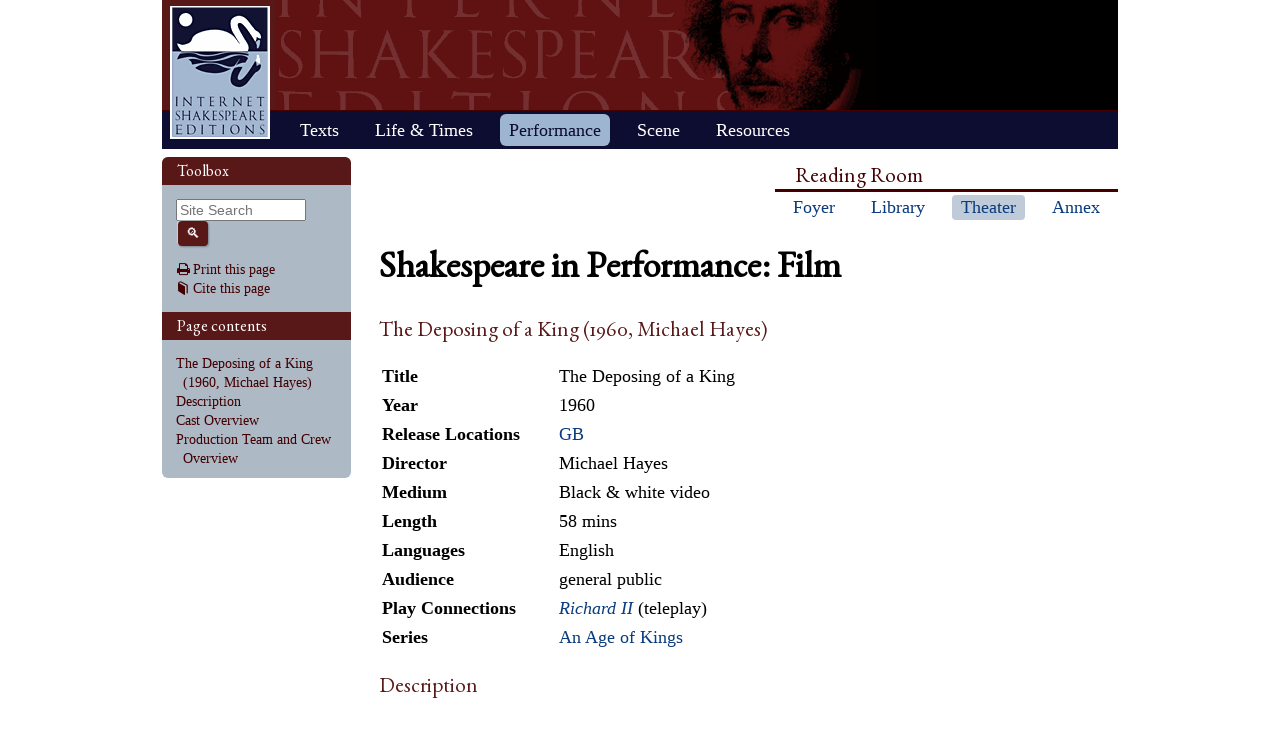

--- FILE ---
content_type: text/html; charset=UTF-8
request_url: https://internetshakespeare.uvic.ca/Theater/production/recorded/486/index.html
body_size: 11299
content:

<!DOCTYPE html>
<html xmlns="http://www.w3.org/1999/xhtml" class="popups-off" data-is-friend="true" data-redirectbaseurl="https://internetshakespeare.uvic.ca" data-isbeta="false"><head><meta http-equiv="Content-Type" content="text/html; charset=utf-8" /><title>The Deposing of a King (1960, Michael Hayes) :: Shakespeare in Performance :: Internet Shakespeare Editions</title><link rel="schema.DCTERMS" href="http://purl.org/dc/terms/" /><link href="/template/css/normalize-5.0.0.css" rel="stylesheet" type="text/css" /><link href="/js-lib/jqui/jquery-ui-1.13.2.css" rel="stylesheet" type="text/css" /><link href="../../../../template/css/base.css" rel="stylesheet" type="text/css" /><link href="../../../../template/css/style_optional.css" rel="stylesheet" type="text/css" /><link href="../../../../js-lib/mediaelement/mediaelementplayer.min.css" rel="stylesheet" type="text/css" /><link rel="stylesheet" type="text/css" href="../../../../template/css/sip/sip.css" /><script src="/js-lib/jquery-3.6.1.min.js"></script><script src="/js-lib/jquery.cookie-1.4.1.min.js"></script><script src="/js-lib/jqui/jquery-ui-1.13.2.min.js"></script><!--[if lt IE 9]>
			<script src="/js-lib/IE9.js"></script>
			<script src="/js-lib/ie7-squish.js"></script>
			<script src="/js-lib/texts/ierange-m2-packed.js"></script>
		<![endif]--><script src="../../../../js-lib/globalmenu.js"></script><script src="../../../../js-lib/popups.js"></script><script src="../../../../js-lib/lightbox.js"></script><script src="../../../../js-lib/mediaelement/mediaelement-and-player.min.js"></script><script src="../../../../js-lib/mediaelement-customize.js"></script><script src="/js-lib/jquery.sticky-kit-1.1.2.min.js"></script><script>$(function() { $("._leftnav").stick_in_parent({spacer:false}); });</script><script src="../../../../js-lib/redirect.js"></script><link rel="icon" type="image/png" href="../../../../ise-16.png" /><style>#printed { display: none; }</style><style>@import url('../../../../template/css/print.css') print;</style><script src="../../../../js-lib/citation.js"> </script><meta name="DCTERMS.modified" content="2019-01-03T10:49:18.641-08:00" /></head><body><div class="_header fixedwrap"><h1>Internet Shakespeare Editions</h1><ul class="_subjnav nav-horizontal" role="menu"><li id="subj-home"><a href="../../../../m/index.html" title="Home">Home</a></li><li id="subj-pnp"><a title="Access to the plays &amp; poems and the Illuminated Text" href="../../../../Library/plays.html">Texts</a></li><li id="subj-lnt"><a title="Background on Shakespeare&#039;s life &amp; times" href="../../../../Library/SLT/index.html">Life &amp; Times</a></li><li id="subj-sip" class="current"><a title="Images &amp; production information on Shakepeare on stage &amp; film" href="../../../dbindex.html">Performance</a></li><li id="subj-rev"><a href="../../../../scene/index.html">Scene</a></li><li id="subj-rsrc"><a href="../../../../Foyer/resources.html">Resources</a></li></ul></div><div class="_body fixedwrap"><div class="_roomnav" role="menu"><h2>Reading Room</h2><ul class="nav-horizontal"><li id="foyer"><a title="Administration &amp; editors of the Internet Shakespeare Editions Incorporated" href="../../../../Foyer/index.html">Foyer</a></li><li id="library"><a title="Fully edited versions of the plays &amp; poems, Shakespeare&#039;s Life &amp; Times" href="../../../../Library/index.html">Library</a></li><li id="theater" class="current"><a title="Images &amp; production information on Shakespeare on stage &amp; film" href="../../../index.html">Theater</a></li><li id="annex"><a title="Reading room contains information discussions, unedited plays &amp; poems" href="../../../../Annex/index.html">Annex</a></li></ul></div><div class="_leftnav"><div class="_gadgets"><h2>Toolbox</h2><form method="GET" action="https://internetshakespeare.uvic.ca/search.html" id="sitesearch" class="_sitesearch"><input type="search" name="q" placeholder="Site Search" /><button type="submit" name="sa" title="Search" id="sitesearch-submit" class="icon">🔍</button></form><div class="_friendFeatures"><a id="printpage" class="icon-print" href="index.html%3Fview=print.html">Print this page</a><div id="citepage"><a class="icon-book" href="../../../../Foyer/citing.html">Cite this page</a></div><br id="annotator" class="stub" /><br id="edit" class="stub" /></div></div><div id="toc" class="_toc"><h2>Page contents</h2><ol class="nav"><li class="h2"><a href="index.html#toc_The_Deposing_of_a_King_1960_Michael_Hayes">The Deposing of a King (1960, Michael Hayes)</a></li><li class="h2"><a href="index.html#toc_Description">Description</a></li><li class="h2"><a href="index.html#toc_Cast_Overview">Cast Overview</a></li><li class="h2"><a href="index.html#toc_Production_Team_and_Crew_Overview">Production Team and Crew Overview</a></li></ol></div></div><div id="content" class="_content"><h1>Shakespeare in Performance: Film </h1><h2 id="toc_The_Deposing_of_a_King_1960_Michael_Hayes">The Deposing of a King (1960, Michael Hayes)</h2><div class="standard_field_list"><table><tr><th>Title</th><td>The Deposing of a King</td></tr><tr><th>Year</th><td>1960</td></tr><tr><th>Release Locations</th><td><a href="../../../country/GB/index.html">GB</a><br /></td></tr><tr><th>Director</th><td>Michael Hayes</td></tr><tr><th>Medium</th><td>Black &amp; white video</td></tr><tr><th>Length</th><td>58 mins</td></tr><tr><th>Languages</th><td>English </td></tr><tr><th>Audience</th><td>general public<br /></td></tr><tr><th>Play Connections</th><td><a href="../../../play/r2/index.html"><i>Richard II</i></a> (teleplay)<br /></td></tr><tr><th>Series</th><td><a href="../../../series/5/index.html">An Age of Kings</a><br /></td></tr></table></div><h2 id="toc_Description">Description</h2><p allow_html="true">Based on Acts 3-5 of <i>King Richard II</i>. Second installment in <i>An Age of Kings</i>. For background, see <i>The Hollow Crown</i> (485). For other programs in the series, see also numbers 156-9, 178-9, 185, 188, 190-2, 485, and 505-6)</p><p><span class="small"><cite allow_html="true">Description from <i>Shakespeare on Screen : an International Filmography and Videography</i> by Kenneth S. Rothwell and Annabelle Henkin Melzer.   &#xA9;1990 Kenneth S. Rothwell.  Cited by permission.</cite> &mdash; Added 2008-11-14</span></p><h2 id="toc_Cast_Overview">Cast Overview</h2><table class="listings"><tr><th><a href="../../../character/r2_richard/index.html">Richard II</a></th><td><a href="../../../person/5526/index.html">David William</a></td></tr><tr><th><a href="../../../character/r2_henry/index.html">Bolingbroke</a></th><td><a href="../../../person/3104/index.html">Tom Fleming</a></td></tr><tr><th><a href="../../../character/r2_aumerle/index.html">Aumerle</a></th><td><a href="../../../person/1541/index.html">John Greenwood</a></td></tr><tr><th><a href="../../../character/r2_northumberland/index.html">Northumberland</a></th><td><a href="../../../person/2673/index.html">George A. Cooper</a></td></tr><tr><th><a href="../../../character/r2_percy/index.html">Hotspur</a></th><td><a href="../../../person/2653/index.html">Sean Connery</a></td></tr><tr><th><a href="../../../character/r2_carlisle/index.html">Carlisle</a></th><td><a href="../../../person/5567/index.html">Frank Windsor</a></td></tr><tr><th><a href="../../../character/r2_abbott/index.html">Abbot</a></th><td><a href="../../../person/2707/index.html">Michael Cox</a></td></tr><tr><th><a href="../../../character/r2_exton/index.html">Exton</a></th><td><a href="../../../person/3916/index.html">Robert Lang</a></td></tr><tr><th><a href="../../../character/r2_gardeners/index.html">Gardener</a></th><td><a href="../../../person/3303/index.html">Gordon Gostelow</a></td></tr><tr><th><a href="../../../character/r2_queen/index.html">Queen</a></th><td><a href="../../../person/2666/index.html">Juliet Cooke</a></td></tr><tr><th><a href="../../../character/r2_duchessyork/index.html">York</a></th><td><a href="../../../person/2165/index.html">Geoffrey Bayldon</a></td></tr><tr><th><a href="../../../character/r2_duchessyork/index.html">Duchess Of York</a></th><td><a href="../../../person/3939/index.html">Mary Law</a></td></tr><tr><th><a href="../../../character/r2_keeper/index.html">Keeper</a></th><td><a href="../../../person/2707/index.html">Michael Cox</a></td></tr><tr><th><a href="../../../character/r2_groom/index.html">Groom</a></th><td><a href="../../../person/3268/index.html">Julian Glover</a></td></tr><tr><th><a href="../../../character/r2_attendants/index.html">Attendant Ladies</a></th><td><a href="../../../person/2057/index.html">Eileen Atkins</a></td></tr><tr><th>Cast</th><td><a href="../../../person/2146/index.html">Maggie Barton</a></td></tr><tr><th>Servant</th><td><a href="../../../person/4040/index.html">Terence Lodge</a></td></tr></table><h2 id="toc_Production_Team_and_Crew_Overview">Production Team and Crew Overview</h2><table class="listings"><tr><th><a href="../../../roletype/director/index.html">Director</a></th><td><a href="../../../person/469/index.html">Michael Hayes</a></td></tr><tr><th><a href="../../../roletype/producer/index.html">Producer</a></th><td><a href="../../../person/273/index.html">Peter Dews</a></td></tr><tr><th><a href="../../../roletype/authorial/index.html">Adaptor/Translator</a></th><td><a href="../../../person/232/index.html">Eric Crozier</a></td></tr><tr><th><a href="../../../roletype/music/index.html">Conductor</a></th><td><a href="../../../person/942/index.html">Lionel Salter</a></td></tr><tr><th><a href="../../../roletype/production/index.html">Production</a></th><td><a href="../../../person/742/index.html">Stanley Morris</a></td></tr></table><p><span class="small">Production information courtesy of: <span allow_html="true">Kenneth Rothwell</span></span></p></div><hr class="clear" /></div><div class="_footer fixedwrap"><dl class="nav"><dt><a href="../../../../Foyer/about.html">About</a></dt><dd><a href="../../../../Foyer/contact.html">Contact us</a></dd><dd><a href="../../../../Foyer/quality.html">Content quality</a></dd><dd><a href="../../../../Foyer/sitemap/index.html">Site guide</a></dd></dl><dl class="nav"><dt>&#xA9; Internet Shakespeare Editions</dt><dd><a href="../../../../Foyer/copyright.html">Copyright details</a></dd><dd><a href="../../../../Foyer/privacy.html">Privacy policy</a></dd></dl><dl class="nav"><dt><a href="../../../../Foyer/makingwaves/acknowledge.html">This site is supported by</a>:</dt><dd><a href="http://www.uvic.ca">University of Victoria</a></dd><dd><a href="../../../../Foyer/makingwaves/friends/index.html">Friends of the ISE</a></dd><dd><a href="http://www.sshrc.ca"><abbr title="Social Sciences and Humanities Research Council of Canada">SSHRC</abbr></a></dd></dl><ul class="nav"><li id="modified">Last Modified: 2019-01-03</li><li id="printed">Accessed on: 2019-01-11</li><li id="mobile"><a href="../../../../m/fromdesktop.html" rel="nofollow">Switch to our mobile version</a></li><li><a href="../../../../Foyer/makingwaves/index.html">Become a Friend of the ISE</a></li></ul></div><script>
			$("._body").css({ "min-height":$("._leftnav").outerHeight(true) });
	    </script><script src="http://www.google-analytics.com/ga.js"></script><script>try { _gat._getTracker("UA-1991127-2")._trackPageview(); } catch(e) {}</script></body></html>
